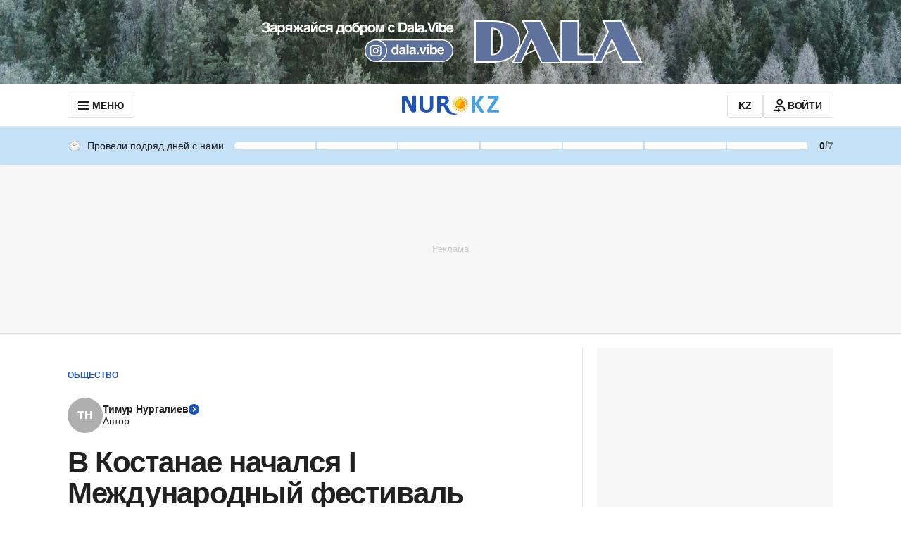

--- FILE ---
content_type: text/html; charset=utf-8
request_url: https://www.google.com/recaptcha/api2/aframe
body_size: 267
content:
<!DOCTYPE HTML><html><head><meta http-equiv="content-type" content="text/html; charset=UTF-8"></head><body><script nonce="tRHLw7CVGRvwrGVuwJ1c1w">/** Anti-fraud and anti-abuse applications only. See google.com/recaptcha */ try{var clients={'sodar':'https://pagead2.googlesyndication.com/pagead/sodar?'};window.addEventListener("message",function(a){try{if(a.source===window.parent){var b=JSON.parse(a.data);var c=clients[b['id']];if(c){var d=document.createElement('img');d.src=c+b['params']+'&rc='+(localStorage.getItem("rc::a")?sessionStorage.getItem("rc::b"):"");window.document.body.appendChild(d);sessionStorage.setItem("rc::e",parseInt(sessionStorage.getItem("rc::e")||0)+1);localStorage.setItem("rc::h",'1768825579093');}}}catch(b){}});window.parent.postMessage("_grecaptcha_ready", "*");}catch(b){}</script></body></html>

--- FILE ---
content_type: application/javascript
request_url: https://www.nur.kz/_astro/bookmarks.astro_astro_type_script_index_0_lang.BePZpE2y.js
body_size: 201
content:

!function(){try{var e="undefined"!=typeof window?window:"undefined"!=typeof global?global:"undefined"!=typeof self?self:{},n=(new Error).stack;n&&(e._sentryDebugIds=e._sentryDebugIds||{},e._sentryDebugIds[n]="e3d2de67-3fa4-5ed5-a9cf-45bb7339294a")}catch(e){}}();
import{C as t}from"./custom-events.BkmV4OTC.js";import"./reactions.Djz-V0KD.js";import"./service.gDqxwQWT.js";import{e as m,d as a}from"./scroll.CKCKTJtg.js";import"./ui-kit.DIVo4FFN.js";import"./index.BsD3EpIt.js";import"./_commonjsHelpers.Cpj98o6Y.js";import"./common.DCCSYNLy.js";import"./routes.B0MArnwc.js";import"./cookie.DSdEdqfd.js";import"./index.Ol0pFmKV.js";import"./inheritsLoose.MYm6oGjQ.js";import"./index.dIqKFtWD.js";import"./floating-ui.dom.BuBfAMop.js";const e=()=>{const o=document.querySelector(".js-bookmarks-modal");o&&(o.classList.contains("bookmarks-modal--open")?(o.classList.remove("bookmarks-modal--open"),m()):(o.classList.add("bookmarks-modal--open"),a()))},s=()=>{if(!document.querySelector(".js-bookmarks-modal"))return;document.addEventListener(t.BOOKMARK.OPEN_LIST,e),document.addEventListener(t.BOOKMARK.CLOSE_LIST,e);const r=document.querySelector(".js-bookmarks-modal-overlay");r&&r.addEventListener("click",e)};s();

//# debugId=e3d2de67-3fa4-5ed5-a9cf-45bb7339294a
